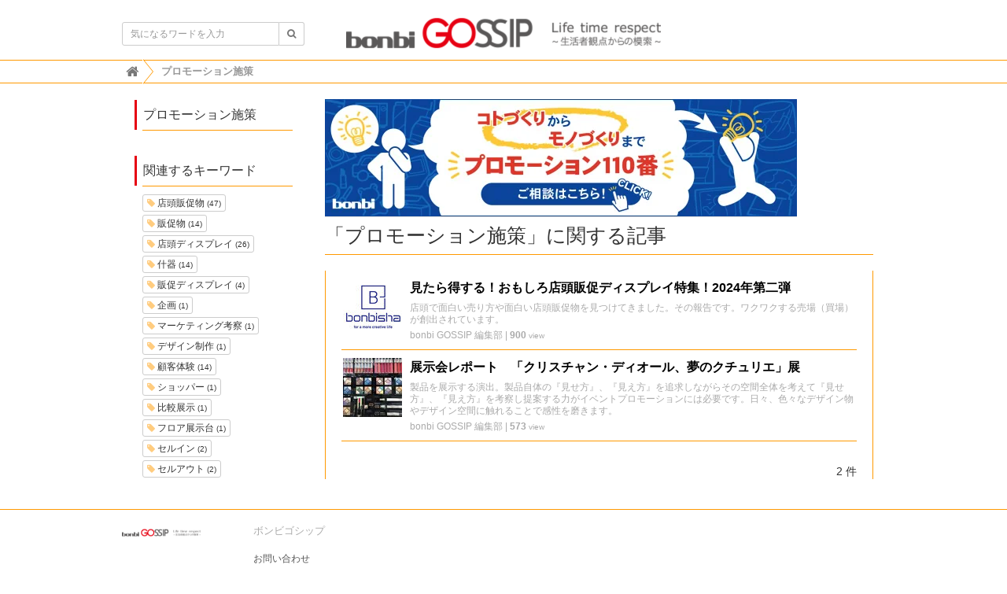

--- FILE ---
content_type: text/html; charset=utf-8
request_url: https://www.bonbinet.jp/bgossip/tags/%E3%83%97%E3%83%AD%E3%83%A2%E3%83%BC%E3%82%B7%E3%83%A7%E3%83%B3%E6%96%BD%E7%AD%96
body_size: 4343
content:
<!DOCTYPE html>

<html>
  <head>
    <meta charset="UTF-8">
    <title>プロモーション施策 - ボンビゴシップ</title>
    <link rel="stylesheet" href="//cdn.jsdelivr.net/fontawesome/4.7.0/css/font-awesome.min.css">
    <link rel="stylesheet" media="screen" href="https://cdn.clipkit.co/clipkit/stylesheets/application-1.0.css">
    <script src="https://cdn.clipkit.co/clipkit/javascripts/default-1.0.js"></script>
    <link href="https://cdn.clipkit.co/clipkit/favicons/square/missing.png" rel="shortcut icon" type="image/vnd.microsoft.icon">
    <link rel="apple-touch-icon" href="https://cdn.clipkit.co/clipkit/touch_icons/square/missing.png">
    
  <link rel="canonical" href="https://www.bonbinet.jp/bgossip/tags/%E3%83%97%E3%83%AD%E3%83%A2%E3%83%BC%E3%82%B7%E3%83%A7%E3%83%B3%E6%96%BD%E7%AD%96">
  <meta name="description" content="">
  <meta name="twitter:card" content="summary">
  <meta name="twitter:domain" content="www.bonbinet.jp">
  <meta name="twitter:title" content="プロモーション施策 - ボンビゴシップ">
  <meta name="twitter:image" content="https://cdn.clipkit.co/clipkit/images/medium/missing.png">
  <meta name="twitter:description" content="">
  <meta property="og:site_name" content="ボンビゴシップ">
  <meta property="og:title" content="プロモーション施策">
  <meta property="og:description" content="">
  <meta property="og:type" content="website">
  <meta property="og:url" content="https://www.bonbinet.jp/bgossip/tags/%E3%83%97%E3%83%AD%E3%83%A2%E3%83%BC%E3%82%B7%E3%83%A7%E3%83%B3%E6%96%BD%E7%AD%96">
  <meta property="og:image" content="https://cdn.clipkit.co/clipkit/images/large/missing.png">

    <!-- add 20170322 -->
    
    
    <link rel="stylesheet" media="all" href="https://cdn.clipkit.co/tenants/225/resources/assets/000/000/002/original/custom.css?1490795422">
    
    <!--/-->
    

    
    
    <script>
  (function(i,s,o,g,r,a,m){i['GoogleAnalyticsObject']=r;i[r]=i[r]||function(){
  (i[r].q=i[r].q||[]).push(arguments)},i[r].l=1*new Date();a=s.createElement(o),
  m=s.getElementsByTagName(o)[0];a.async=1;a.src=g;m.parentNode.insertBefore(a,m)
  })(window,document,'script','https://www.google-analytics.com/analytics.js','ga');

  ga('create', 'UA-96358699-2', 'auto');
  ga('send', 'pageview');

</script>
    
    <meta name="google-site-verification" content="M5-D2E-iOi63ju6uKpENc4olkm_U3JUcYfbbs2I2AdA" />  
  <meta name="csrf-param" content="authenticity_token" />
<meta name="csrf-token" content="QSN3IqVKMRsPq_6Hib8BFs3ehx2N2kE18zA6-5WfDvKdmf1Dl2fyaHw-KAckU-NztRMRLbBn_RwQUaO_8xRrOw" /><script>window.routing_root_path = '/bgossip';
window.site_name = 'media';
I18n.defaultLocale = 'ja';
I18n.locale = 'ja';</script></head>

  <body class="device-desktop custom">

    <nav class="navbar navbar-default navbar-top">
      <div class="container">
        <div class="navbar-brand">
          <a href="/bgossip/" title="ボンビゴシップ">
            <img src="https://cdn.clipkit.co/tenants/225/sites/logos/000/000/001/logo_sm/4e8755c0-55d0-485c-8769-b665503f244f.png?1490241234" alt="ボンビゴシップ"></a>
        </div>
        <button type="button" class="navbar-toggle"
            data-toggle="collapse" data-target=".navbar-ex1-collapse">
          <span class="sr-only">Toggle navigation</span>
          <span class="icon-bar"></span>
          <span class="icon-bar"></span>
          <span class="icon-bar"></span>
        </button>
        <div class="collapse navbar-collapse navbar-ex1-collapse">
          <form action="/bgossip/search" role="search"
              class="navbar-form navbar-left navbar-input-group">
            <div class="form-group">
              <input type="text" class="form-control input-sm" id="nav-keyword-search"
                placeholder="気になるワードを入力" name="q" value="">
              <button class="btn btn-default btn-sm" type="submit">
                <span class="fa fa-search text-muted"></span>
              </button>
            </div>
          </form>
          <ul class="nav navbar-nav navbar-right">
            <li><a href="/bgossip/mypage">マイページ</a></li>
          </ul>
        </div>
      </div>
      
        <div class="header-breadcrumb hidden-xs">
          <div class="container">
            <ul class="breadcrumb">
              
              <li itemscope="itemscope" itemtype="http://data-vocabulary.org/Breadcrumb"><a itemprop="url" href="/bgossip/"><span itemprop="title">
                
                  <i class="fa fa-lg">&#xf015;</i><span class="sr-only">ボンビゴシップ</span>
                
              </span></a></li>
              
              <li><strong>プロモーション施策</strong></li>
            </ul>
          </div>
        </div>
      
    </nav>
    <script>
      function getUrlVars() {
        var vars = [], max = 0, hash = "", array = "";
        var url = window.location.search;
        hash  = url.slice(1).split('&'); max = hash.length;
        for (var i = 0; i < max; i++) {
          array = hash[i].split('='); vars.push(array[0]); vars[array[0]] = array[1];
        }
        return vars;
      }
      var val = getUrlVars();
      if (val['q']) document.getElementById('nav-keyword-search').value = decodeURIComponent(val['q']).replace('+', ' ');
    </script>

    <div id="sb-site">
      


<div class="content container">
  <div class="row row-offcanvas row-offcanvas-left">
    <div class="col-sm-12">
      <div class="content">
        <div class="row">
          <div class="col-sm-3">
            <div class="panel panel-fancy tag-head">
              <div class="panel-heading">
                <div class="panel-title">プロモーション施策</div>
              </div>
              <div class="panel-body">
                
                
                  <p>
                    
                  </p>
                
              </div>
            </div>
            
              
                <div class="panel panel-fancy related-tags">
                  <div class="panel-heading hidden-xs">
                    <div class="panel-title">関連するキーワード</div>
                  </div>
                  <div class="panel-body">
                    <div class="tags">
                      
                        <a href="/bgossip/tags/%E5%BA%97%E9%A0%AD%E8%B2%A9%E4%BF%83%E7%89%A9" class="btn btn-default btn-xs">
                          <span class="fa fa-tag text-muted"> </span> 店頭販促物 <small>(47)</small>
                        </a>
                      
                        <a href="/bgossip/tags/%E8%B2%A9%E4%BF%83%E7%89%A9" class="btn btn-default btn-xs">
                          <span class="fa fa-tag text-muted"> </span> 販促物 <small>(14)</small>
                        </a>
                      
                        <a href="/bgossip/tags/%E5%BA%97%E9%A0%AD%E3%83%87%E3%82%A3%E3%82%B9%E3%83%97%E3%83%AC%E3%82%A4" class="btn btn-default btn-xs">
                          <span class="fa fa-tag text-muted"> </span> 店頭ディスプレイ <small>(26)</small>
                        </a>
                      
                        <a href="/bgossip/tags/%E4%BB%80%E5%99%A8" class="btn btn-default btn-xs">
                          <span class="fa fa-tag text-muted"> </span> 什器 <small>(14)</small>
                        </a>
                      
                        <a href="/bgossip/tags/%E8%B2%A9%E4%BF%83%E3%83%87%E3%82%A3%E3%82%B9%E3%83%97%E3%83%AC%E3%82%A4" class="btn btn-default btn-xs">
                          <span class="fa fa-tag text-muted"> </span> 販促ディスプレイ <small>(4)</small>
                        </a>
                      
                        <a href="/bgossip/tags/%E4%BC%81%E7%94%BB" class="btn btn-default btn-xs">
                          <span class="fa fa-tag text-muted"> </span> 企画 <small>(1)</small>
                        </a>
                      
                        <a href="/bgossip/tags/%E3%83%9E%E3%83%BC%E3%82%B1%E3%83%86%E3%82%A3%E3%83%B3%E3%82%B0%E8%80%83%E5%AF%9F" class="btn btn-default btn-xs">
                          <span class="fa fa-tag text-muted"> </span> マーケティング考察 <small>(1)</small>
                        </a>
                      
                        <a href="/bgossip/tags/%E3%83%87%E3%82%B6%E3%82%A4%E3%83%B3%E5%88%B6%E4%BD%9C" class="btn btn-default btn-xs">
                          <span class="fa fa-tag text-muted"> </span> デザイン制作 <small>(1)</small>
                        </a>
                      
                        <a href="/bgossip/tags/%E9%A1%A7%E5%AE%A2%E4%BD%93%E9%A8%93" class="btn btn-default btn-xs">
                          <span class="fa fa-tag text-muted"> </span> 顧客体験 <small>(14)</small>
                        </a>
                      
                        <a href="/bgossip/tags/%E3%82%B7%E3%83%A7%E3%83%83%E3%83%91%E3%83%BC" class="btn btn-default btn-xs">
                          <span class="fa fa-tag text-muted"> </span> ショッパー <small>(1)</small>
                        </a>
                      
                        <a href="/bgossip/tags/%E6%AF%94%E8%BC%83%E5%B1%95%E7%A4%BA" class="btn btn-default btn-xs">
                          <span class="fa fa-tag text-muted"> </span> 比較展示 <small>(1)</small>
                        </a>
                      
                        <a href="/bgossip/tags/%E3%83%95%E3%83%AD%E3%82%A2%E5%B1%95%E7%A4%BA%E5%8F%B0" class="btn btn-default btn-xs">
                          <span class="fa fa-tag text-muted"> </span> フロア展示台 <small>(1)</small>
                        </a>
                      
                        <a href="/bgossip/tags/%E3%82%BB%E3%83%AB%E3%82%A4%E3%83%B3" class="btn btn-default btn-xs">
                          <span class="fa fa-tag text-muted"> </span> セルイン <small>(2)</small>
                        </a>
                      
                        <a href="/bgossip/tags/%E3%82%BB%E3%83%AB%E3%82%A2%E3%82%A6%E3%83%88" class="btn btn-default btn-xs">
                          <span class="fa fa-tag text-muted"> </span> セルアウト <small>(2)</small>
                        </a>
                      
                    </div>
                  </div>
                </div>
              
            
          </div>
          <div class="col-sm-9">
               <div style="width:600px;height:150px;background:#ddd;margin-bottom:20px;">
              <a href="https://www.bonbinet.jp/promotion-consulting/" target="_blank" class="noext"> 
            <img src="https://cdn.clipkit.co/tenants/225/resources/assets/000/000/029/original/%E3%83%95%E3%82%9A%E3%83%AD%E3%83%A2%E3%83%BC%E3%82%B7%E3%83%A7%E3%83%B3110%E7%95%AA_600x150.jpg?1506579193" alt=“プロモーション110番”>
         </a>
      </div>      
            <div class="page-header">
              <h1 class="hidden-xs">「プロモーション施策」に関する記事</h1>
            </div>
            <div class="list-group articles-lg">
              
              
                
                  <div class="list-group-item clearfix">
                    <a href="/bgossip/%E5%BA%97%E9%A0%AD%E3%83%9E%E3%83%BC%E3%82%B1%E3%83%86%E3%82%A3%E3%83%B3%E3%82%B0/qMK8V">
                      <img src="https://cdn.clipkit.co/tenants/225/articles/images/000/000/376/thumb/78b4c21e-9f2e-4003-94e2-478b083818b0.jpg?1705629317" alt="見たら得する！おもしろ店頭販促ディスプレイ特集！2024年第二弾" class="pull-left">
                      <h4 class="list-group-item-heading">見たら得する！おもしろ店頭販促ディスプレイ特集！2024年第二弾</h4>
                    </a>
                    <div class="list-group-item-text">
                      店頭で面白い売り方や面白い店頭販促物を見つけてきました。その報告です。ワクワクする売場（買場）が創出されています。
                      <div class="curator">
                        <a href="/bgossip/authors/jdrmI">bonbi GOSSIP 編集部</a> |
                        <span class="num-views">
                          900 <small>view</small>
                        </span>
                      </div>
                    </div>
                  </div>
                
                  <div class="list-group-item clearfix">
                    <a href="/bgossip/%E3%83%97%E3%83%AD%E3%83%A2%E3%83%BC%E3%82%B7%E3%83%A7%E3%83%B3/ggHFF">
                      <img src="https://cdn.clipkit.co/tenants/225/item_pixabays/images/000/006/882/thumb/ed33a379-e0c0-4ed8-83b2-5461bb647b45.jpg?1683955610" alt="展示会レポート　「クリスチャン・ディオール、夢のクチュリエ」展" class="pull-left">
                      <h4 class="list-group-item-heading">展示会レポート　「クリスチャン・ディオール、夢のクチュリエ」展</h4>
                    </a>
                    <div class="list-group-item-text">
                      製品を展示する演出。製品自体の『見せ方』、『見え方』を追求しながらその空間全体を考えて『見せ方』、『見え方』を考察し提案する力がイベントプロモーションには必要です。日々、色々なデザイン物やデザイン空間に触れることで感性を磨きます。
                      <div class="curator">
                        <a href="/bgossip/authors/jdrmI">bonbi GOSSIP 編集部</a> |
                        <span class="num-views">
                          573 <small>view</small>
                        </span>
                      </div>
                    </div>
                  </div>
                
              <div class="clearfix paginate text-center"><div class="pull-right num-lines">2 件</div></div>
            </div>
          </div>
        </div>
      </div>
    </div>
  </div>
</div>
    </div>

    <div id="footer">
      <div class="footer">
        <div class="footer1">
          <div class="container">
            <div class="row">
              <div class="col-sm-2">
                <a href="/bgossip/"><img src="https://cdn.clipkit.co/tenants/225/sites/logos/000/000/001/logo_sm/4e8755c0-55d0-485c-8769-b665503f244f.png?1490241234" style="width:100px;" alt="ボンビゴシップ"></a>
              </div>
              <div class="col-sm-7">
                <h4>ボンビゴシップ</h4>
                <ul class="list-unstyled">
                  <li><a href="/bgossip/contact">お問い合わせ</a></li>
                </ul>
                                <ul class="list-unstyled">
                  <li><a href="/bgossip/term">利用規約</a></li>
                </ul>
                                <ul class="list-unstyled">
                  <li><a href="/bgossip/company">運営会社</a></li>
                </ul>
              </div>
            </div>
          </div>
        </div>
        <div class="footer2">
          <div class="container">
            <div class="row">
              <div class="col-sm-7">ボンビゴシップ | 販売促進と店頭マーケティングを考える</div>
              <div class="col-sm-5 text-right">Copyright &copy; ボンビゴシップ</div>
            </div>
          </div>
        </div>
      </div>
    </div>

    <script src="https://cdn.clipkit.co/clipkit/javascripts/application-1.0.js" async></script>
  <script src="//cdn.clipkit.co/clipkit_assets/beacon-414f23f8ff2b763f9a6861cc093f7ad22529a6ba44cd8cf474410fb416eaa182.js" async="async" id="clipkit-beacon" data-page-type="tag" data-page-id="540" data-domain="www.bonbinet.jp/bgossip" data-url="/bgossip/tags/%E3%83%97%E3%83%AD%E3%83%A2%E3%83%BC%E3%82%B7%E3%83%A7%E3%83%B3%E6%96%BD%E7%AD%96" data-href="https://www.bonbinet.jp/bgossip/media/beacon"></script><script async="async" data-label="saas" src="//b.clipkit.co/"></script>

<!--Clipkit(R) v14.24.2-20260128 Copyright (C) 2026 VECTOR Inc.-->

</body>
</html>

--- FILE ---
content_type: text/plain
request_url: https://www.google-analytics.com/j/collect?v=1&_v=j102&a=785583845&t=pageview&_s=1&dl=https%3A%2F%2Fwww.bonbinet.jp%2Fbgossip%2Ftags%2F%25E3%2583%2597%25E3%2583%25AD%25E3%2583%25A2%25E3%2583%25BC%25E3%2582%25B7%25E3%2583%25A7%25E3%2583%25B3%25E6%2596%25BD%25E7%25AD%2596&ul=en-us%40posix&dt=%E3%83%97%E3%83%AD%E3%83%A2%E3%83%BC%E3%82%B7%E3%83%A7%E3%83%B3%E6%96%BD%E7%AD%96%20-%20%E3%83%9C%E3%83%B3%E3%83%93%E3%82%B4%E3%82%B7%E3%83%83%E3%83%97&sr=1280x720&vp=1280x720&_u=IEBAAEABAAAAACAAI~&jid=129627510&gjid=1095252688&cid=1176270206.1769767619&tid=UA-96358699-2&_gid=444502257.1769767619&_r=1&_slc=1&z=103691332
body_size: -450
content:
2,cG-TWGB0SLE5H